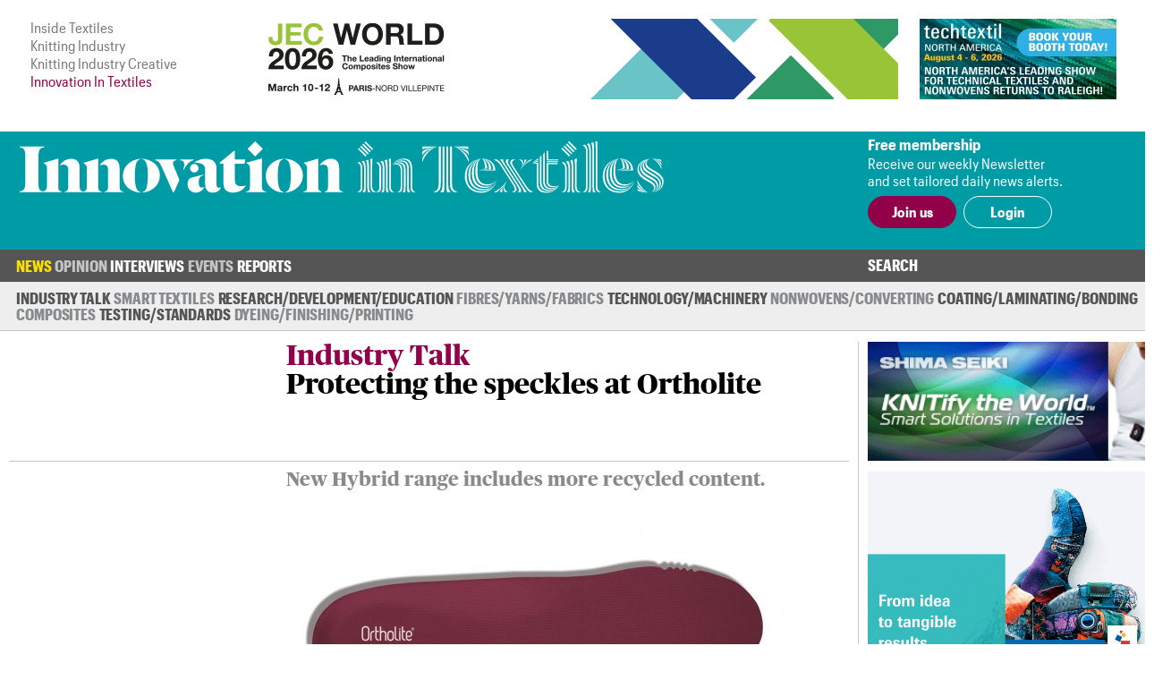

--- FILE ---
content_type: text/html; charset=UTF-8
request_url: https://www.innovationintextiles.com/industry-talk/protecting-the-speckles-at-ortholite/
body_size: 6694
content:
<!DOCTYPE html>
<html xmlns="http://www.w3.org/1999/xhtml">
<head>
	<meta http-equiv="Content-Type" content="text/html; charset=utf-8"/>
	<meta name="google-translate-customization" content="d155ec45d26d4d55-8cb89f2540608ef3-ge33bc6fba8dc9a7f-16">
	<meta name="viewport" content="width=device-width, initial-scale=1, maximum-scale=1, user-scalable=no"/>
	<title>Protecting the speckles at Ortholite</title>
	<meta name="news_keywords" content="Protecting the speckles at Ortholite">
	<meta name="description" content="Protecting the speckles at Ortholite">
	<link rel="canonical" href="https://www.innovationintextiles.com/industry-talk/" /><meta property="og:image" content="https://www.innovationintextiles.com/uploads/15667/Ortho.jpg" /><meta name="twitter:image" content="https://www.innovationintextiles.com/uploads/15667/Ortho.jpg" /><meta name="twitter:card" content="summary_large_image" /><meta property="og:title" content="Protecting the speckles at Ortholite" /><meta name="twitter:title" content="Protecting the speckles at Ortholite" />	<link rel="manifest" href="/site.webmanifest">
	<link rel="shortcut icon" href="/favicon.ico" type="image/x-icon">
	<link rel="stylesheet" type="text/css" href="/css/fonts/fonts.css">
	<link href="/css/style.css?v=221220-105617" rel="stylesheet" type="text/css" />
	<link href="/css/main.css?v=221220-105617" rel="stylesheet" type="text/css" />
	<link href="/css/engage.itoggle.css" rel="stylesheet" type="text/css" />
	<link href="/css/stylish-select.css" rel="stylesheet" type="text/css" />
<!--
	<link href="/css/advertisement.css?v=221220-105617" rel="stylesheet" type="text/css"/>
	<link href="/css/sidebars.css" rel="stylesheet" type="text/css"/>
	<link href="/css/responsive.css?v=221220-105617" rel="stylesheet" type="text/css"/>
-->
	<script src="/js/jquery-1.9.1.min.js" type="a5a28b069cfd7f980a18489b-text/javascript" charset="utf-8"></script>

	<script type="a5a28b069cfd7f980a18489b-text/javascript">

    var _gaq = _gaq || [];
    _gaq.push(["_setAccount", "UA-2910089-3"]);
    _gaq.push(["_trackPageview"]);

    (function () {
      var ga = document.createElement("script");
      ga.type = "text/javascript";
      ga.async = true;
      ga.src = ("https:" == document.location.protocol ? "https://ssl" : "http://www") + ".google-analytics.com/ga.js";
      var s = document.getElementsByTagName("script")[0];
      s.parentNode.insertBefore(ga, s);
    })();

	</script>

	<!-- Global site tag (gtag.js) - Google Analytics -->
	<script async src="https://www.googletagmanager.com/gtag/js?id=G-1XSJ6KTQW3" type="a5a28b069cfd7f980a18489b-text/javascript"></script>
	<script type="a5a28b069cfd7f980a18489b-text/javascript">
    window.dataLayer = window.dataLayer || [];
    function gtag(){dataLayer.push(arguments);}
    gtag('js', new Date());

    gtag('config', 'G-1XSJ6KTQW3');
	</script>


	<link href="https://fonts.googleapis.com/css?family=Lato:400,100,100italic,300,300italic,400italic,700,700italic,900,900italic"
	      rel="stylesheet" type="text/css"/>


</head>
<body>
<div class="container">
	<header class="header">
	<div class="above-masthead">
		<div class="wrapper">
			<div class="inner-wrapper">
				<ul id="it-site-list">
					<li><a href="https://insidetextiles.com" target="_blank">Inside Textiles</a></li>
					<li><a href="https://www.knittingindustry.com" target="_blank">Knitting Industry</a></li>
					<li><a href="https://knittingindustry.com/creative" target="_blank">Knitting Industry Creative</a></li>
					<li>Innovation In Textiles</li>
				</ul>
				<div id="head-ad">
	<div class="leaderboard-ad no-display-ipad"><a 
                                href="https://bansheewail.insidetextiles.com/ad/2492" 
                                target="_blank"
                                title="JEC"
                                rel="nofollow"
                              ><img 
                                src="https://bansheewail.insidetextiles.com/networkfiles/7e62bbb6ae4d1f74e676219c2eeeafe2/image.png" 
                                alt="JEC"
                                data-it-network='{"view_url":"https:\/\/bansheewail.insidetextiles.com\/view\/2492\/"}'
                            ></a></div>
	<div class="folio-ad-banner no-display-ipad"><a 
                                href="https://bansheewail.insidetextiles.com/ad/2499" 
                                target="_blank"
                                title="Techtextil North America"
                                rel="nofollow"
                              ><img 
                                src="https://bansheewail.insidetextiles.com/networkfiles/ee1a398d8df37d8d0ce9fb49d04481b0/image.jpg" 
                                alt="Techtextil North America"
                                data-it-network='{"view_url":"https:\/\/bansheewail.insidetextiles.com\/view\/2499\/"}'
                            ></a></div>
</div>
		    <div id="loadMobileImg"></div>
						<script type="a5a28b069cfd7f980a18489b-text/javascript">
							jQuery(document).ready(function($) {
						  		$.get("https://mobile.innovationintextiles.com/mobile-ad.php", function(data) {
					     			$("#loadMobileImg").replaceWith(data);
								});
							});
						</script>			</div>
		</div>
	</div>
	<div class="masthead">
		<div class="wrapper">
			<div class="inner-wrapper">
				<h1 id="site-logo">
					<a href="/">
						<img class="mobile-logo" src="/images/innovation-in-textiles_logo_white.svg" width="188" height="87" alt="logo"/>
						<img class="desktop-logo" src="/images/innovation-in-textiles_logo_masthead.svg" width="720" alt="logo"/>
					</a>
				</h1>
				<div class="membership">
											<div class="text-section no-display-mobile">
							<p><strong>Free membership</strong></p>
							<p>Receive our weekly Newsletter<br />and set tailored daily news alerts.</p>
						</div>

						<div class="calls-to-action">
							<a href="/register/" class="button solid">Join us</a>

							<a href="/signin/" class="button hollow white no-display-mobile">Login</a>
							<a href="#" id="mobile-login" class="button hollow white display-mobile">Login</a>
						</div>
									</div>
			</div>
		</div>

	</div>
</header>
<div id="main-menu-container" class="menu">
		<div class="inner-wrapper">
			<div class="nav-container nav-container-desktop">
	<nav class="nav">
		<ul>
		<li class=" has_sub_menu active" data-submenu="0"><a href="/news/">News</a><ul class="submenu submenu_0 active"><li class="industry"><a href="/industry-talk">Industry Talk</a></li><li class="smart"><a href="/smart-textiles-nanotechnology">Smart Textiles</a></li><li class="research"><a href="/research-development-education">Research/&#8203;Development/&#8203;Education</a></li><li class="fibres"><a href="/fibres-yarns-fabrics">Fibres/&#8203;Yarns/&#8203;Fabrics</a></li><li class="technology"><a href="/technology-machinery-equipment">Technology/Machinery</a></li><li class="nonwovens"><a href="/nonwovens">Nonwovens/&#8203;Converting</a></li><li class="coating"><a href="/coating-laminating-bonding">Coating/&#8203;Laminating/&#8203;Bonding</a></li><li class="composites"><a href="/composites">Composites</a></li><li class="testing"><a href="/testing-standards">Testing/&#8203;Standards</a></li><li class="dyeing"><a href="/dyeing-finishing-printing">Dyeing/&#8203;Finishing/&#8203;Printing</a></li></ul></li><li class=" has_sub_menu" data-submenu="1"><a href="/opinion/">Opinion</a><ul class="submenu submenu_1"><li class="general"><a href="/opinion">Latest</a></li><li class="general"><a href="/opinion-archive">Archive</a></li></ul></li><li class=" no_sub_menu" data-submenu="2"><a href="/interviews/">Interviews</a><ul class="submenu"><li>&nbsp;</li></ul></li><li class=" has_sub_menu" data-submenu="3"><a href="/exhibitions-conferences/">Events</a><ul class="submenu submenu_3"><li class="exhibition"><a href="/exhibitions-conferences">Exhibitions and Conferences</a></li></ul></li><li class=" no_sub_menu" data-submenu="4"><a href="/reports/">Reports</a><ul class="submenu"><li>&nbsp;</li></ul></li>		</ul>
		<div class="search-container">
			<a class="search-toggle">Search</a>
					<form class="search-form" action="/search" method="get" style="display: none">
						<input name="q" type="text" placeholder="Enter your search terms"/>
						<input type="submit" value="Go">
					</form>
		</div>
	</nav>

</div>

			
<div class="nav-container nav-container-mobile">
	<nav class="mobile-nav collapsed">
		<div class="mobile-nav"><ul class="mobile-nav-items collapsed" style=""><li class=" active"><a href="/news/" title="News" target="_self">News</a></li><li class=" inactive"><a href="/opinion/" title="Opinion" target="_self">Opinion</a></li><li class=" inactive"><a href="/interviews/" title="Interviews" target="_self">Interviews</a></li><li class=" inactive"><a href="/events-calendar/" title="Events" target="_self">Events</a></li><li class=" inactive"><a href="/reports/" title="Reports" target="_self">Reports</a></li><li class="active login" style="display: none;"><a>Login</a></li></ul><i class="fas fa-bars mobile-nav-icon"></i></div>
			<form class="account-form" id="login-form" action="/process/login.php" method="POST" style="display: none">
				<input type='hidden' name='login' value='1'/>
								<input type="hidden" name="token" id="token" value="6eb7a6f10511c0db9daf8a0911a08f34" tabindex="100"/>
				<input type="hidden" name="keep-logged" id="keep-logged" value="1" class="mini-switch"/>
				<input type="text" name="user" placeholder="Email"/>
				<input type="password" name="pass" placeholder="Password"/>
				<div class="login-form-buttons">
					<span>
						<button class="button hollow white" id="forgot-password">Forgot password</button>
					</span>
					<span>
						<input type="submit" class="button solid white" value="Sign in"/>
					</span>
				</div>
			</form>

			<form class="account-form" id="password-reset-form" action="/process/login.php" method="POST"
			      style="display: none">
				<input type="hidden" name="action" value="reset-password"/>
				<input type="text" name="emailaddress" placeholder="Email"/>
				<input type="submit" class="button solid white" value="Reset"/>
			</form>

			</nav>
</div>
		</div>
</div>


	<div class="page">
		<div class="wrapper">
			<div class="inner-wrapper">
				
<section class="content">
	<div class="template article news industry-talk">

		
		<div class="layout">

			<header class="article-header news industry-talk">

		<div></div>

	<div class="article-header-content">
		<div>
												<h2>Industry Talk</h2>
								<h1>Protecting the speckles at Ortholite</h1>
					</div>
		</div>

</header>

			<section class="intro">
									<p>New Hybrid range includes more recycled content.</p>								<img src="/uploads/15667/Ortho-561x408-boxed.jpg"  class="lead-image" title="© Ortholite"/>			</section>

			
				<section class="detail">
					<p>11th April 2024</p>
					<p>
						<span>Innovation in Textiles</span>
						<br class="no-display-mobile"/>
						<span class="display-mobile">&nbsp;|&nbsp;</span>
						<span>Amherst, MA, USA</span>
					</p>
					<p class="tags no-display-mobile"><a class="tag" href="/clothing-footwear">Clothing/&#8203;Footwear</a>, <a class="tag" href="/sustainable">Sustainable</a></p>
				</section>

			
			<section class="body">
				<!DOCTYPE html PUBLIC "-//W3C//DTD HTML 4.0 Transitional//EN" "http://www.w3.org/TR/REC-html40/loose.dtd">
<?xml encoding="utf-8" ?><html><body>

<p>Footwear insoles manufacturer OrthoLite, headquartered in Amherst, Massachusetts, has secured three new US patents on the speckled appearance of&nbsp; its new Hybrid range of products.</p>

<p>In an early commitment to reducing the use of virgin materials, every OrthoLite insole has included at least 5% recycled rubber since the company&rsquo;s founding in 1997. This is the origin of their distinctive speckled appearance. The new GRS-certified Hybrid, HybridPlus-Bio and HybridPlus Recycled insoles also include between 15-43% production waste foam.</p>

<p>The speckled appearance indicates premium quality to more than 550 footwear brand customers and the three new US patents protect the coloured foam speckled design of the new Hybrid range.</p>

<p>&ldquo;For OrthoLite Hybrid, the distinctive speckled aesthetic is inextricable from our proprietary chemistry and therefore inextricable from the function of the product,&rdquo; says Glenn Barrett, founder and CEO of OrthoLite. &ldquo;The patents ensure that no other insole supplier can imitate the visual design and try to confuse buyers around the product they&rsquo;re selling.&rdquo;</p>

<p>The distinctive and authentic Hybrid designs include post-production recycled foam. OrthoLite has its own recycling facilities where it reclaims and grinds the waste to meet its exclusive foaming specifications. They also employ proprietary chemistry along with reclaimed PU waste and recycled rubber. OrthoLite virgin PU is combined with post-production PU waste foam and recycled outsole rubber to help further close the loop on manufacturing waste.</p>

<p>All Hybrid technologies are third-party certified. The three US design patents are D941568, D991659 and D1020199.</p>

<p><a href="http://www.ortholite.com" target="_blank">www.ortholite.com</a></p>
<script src="/cdn-cgi/scripts/7d0fa10a/cloudflare-static/rocket-loader.min.js" data-cf-settings="a5a28b069cfd7f980a18489b-|49" defer></script><script defer src="https://static.cloudflareinsights.com/beacon.min.js/vcd15cbe7772f49c399c6a5babf22c1241717689176015" integrity="sha512-ZpsOmlRQV6y907TI0dKBHq9Md29nnaEIPlkf84rnaERnq6zvWvPUqr2ft8M1aS28oN72PdrCzSjY4U6VaAw1EQ==" data-cf-beacon='{"version":"2024.11.0","token":"247c21e742af41d48fdb68a9344dc1e3","server_timing":{"name":{"cfCacheStatus":true,"cfEdge":true,"cfExtPri":true,"cfL4":true,"cfOrigin":true,"cfSpeedBrain":true},"location_startswith":null}}' crossorigin="anonymous"></script>
<script>(function(){function c(){var b=a.contentDocument||a.contentWindow.document;if(b){var d=b.createElement('script');d.innerHTML="window.__CF$cv$params={r:'9bf64ad09e94e271',t:'MTc2ODY1NzUxOA=='};var a=document.createElement('script');a.src='/cdn-cgi/challenge-platform/scripts/jsd/main.js';document.getElementsByTagName('head')[0].appendChild(a);";b.getElementsByTagName('head')[0].appendChild(d)}}if(document.body){var a=document.createElement('iframe');a.height=1;a.width=1;a.style.position='absolute';a.style.top=0;a.style.left=0;a.style.border='none';a.style.visibility='hidden';document.body.appendChild(a);if('loading'!==document.readyState)c();else if(window.addEventListener)document.addEventListener('DOMContentLoaded',c);else{var e=document.onreadystatechange||function(){};document.onreadystatechange=function(b){e(b);'loading'!==document.readyState&&(document.onreadystatechange=e,c())}}}})();</script></body></html>
											</section>

			<div class="col-span-all single-line-break-container single-article-slb slb-0">
	<div class="single-line-break"></div>
</div>
			<section class="share-title">
	Share<span class="extended-share-title"> this page</span>
</section>

<section class="share-buttons">
	<p>
				<span class='st_twitter_hcount'  st_image='https://www.innovationintextiles.com/uploads/15667/Ortho.jpg' st_url='https://www.innovationintextiles.com/industry-talk/protecting-the-speckles-at-ortholite/' displayText='Tweet'>Twitter</span>
		<span class='st_facebook_hcount'  st_image='https://www.innovationintextiles.com/uploads/15667/Ortho.jpg' st_url='https://www.innovationintextiles.com/industry-talk/protecting-the-speckles-at-ortholite/' displayText='Facebook'>Facebook</span>
		<span class='st_linkedin_hcount'  st_image='https://www.innovationintextiles.com/uploads/15667/Ortho.jpg' st_url='https://www.innovationintextiles.com/industry-talk/protecting-the-speckles-at-ortholite/' displayText='LinkedIn'>LinkedIn</span>
		<span class='st_email_hcount' displayText='Email'>Email</span>
		<script type="a5a28b069cfd7f980a18489b-text/javascript">var switchTo5x = true;</script>
		<script type="a5a28b069cfd7f980a18489b-text/javascript" src="https://ws.sharethis.com/button/buttons.js"></script>
		<script type="a5a28b069cfd7f980a18489b-text/javascript">stLight.options({
        publisher: "56c21450-60f4-4b91-bfdf-d5fd5077bfed",
        doNotHash: false,
        doNotCopy: false,
        hashAddressBar: false
      });</script>
	</p>
</section>

		</div>
			<div class="col-span-3 triple-line-break-container">
	<div class="triple-line-break">
			</div>
</div>
	<section class="related">
		<header class="subheader">Related News</header>

				<div class="related-articles">

			<div class="col-span-all single-line-break-container related-news-slb slb-0 slb-first">
	<div class="single-line-break"></div>
</div><article class="right-border excerpt">
		    <a href="/expansion-at-ortholite-europa"><img src="/uploads/15827/Ortho-300x192-cropped.jpg" />
		      
			    <p>Expansion at OrthoLite Europa</p>
			    
		    </a>
	    </article><div class="col-span-all single-line-break-container related-news-slb slb-1 slb-not-first">
	<div class="single-line-break"></div>
</div><article class="right-border excerpt">
		    <a href="/ortholite-triples-indian-insoles-capacity"><img src="/uploads/16085/Ortho-300x192-cropped.jpg" />
		      
			    <p>OrthoLite triples Indian insoles capacity</p>
			    
		    </a>
	    </article><div class="col-span-all single-line-break-container related-news-slb slb-2 slb-not-first">
	<div class="single-line-break"></div>
</div><article class=" excerpt">
		    <a href="/coats-completes-acquisition-of-ortholite"><img src="/uploads/16697/Ortho-300x192-cropped.jpg" />
		      
			    <p>Coats completes acquisition of OrthoLite</p>
			    
		    </a>
	    </article>		</div>
		
	</section>
		<section class="latest-reports">
	<div class="content">
		<header>
			Latest Reports
		</header>
		<div class="body">
			<img src="/images/inside-textiles_reports_m.png" class="display-mobile" style="float: right; width: 50%; margin: 0 0 1em 1em;" />
			<p>Business intelligence for the fibre, textiles and apparel industries: technologies, innovations, markets,
				investments, trade policy, sourcing, strategy...</p>
			<a class="button solid" href="/reports">Find out more</a>
		</div>
	</div>
	<div class="img"></div>
</section>
	</div>


</section>
						<div class="right" id="sidebar">
							<div class="sidebar_premium"><a 
                                href="https://bansheewail.insidetextiles.com/ad/2338" 
                                target="_blank"
                                title="Shima Seiki"
                                rel="nofollow"
                              ><img 
                                src="https://bansheewail.insidetextiles.com/networkfiles/5bf4eee5e46cf20223c066f4fbce3c5f/image.gif" 
                                alt="Shima Seiki"
                                data-it-network='{"view_url":"https:\/\/bansheewail.insidetextiles.com\/view\/2338\/"}'
                            ></a></div>
<div class="sidebar_premium"><a 
                                href="https://bansheewail.insidetextiles.com/ad/2536" 
                                target="_blank"
                                title="TexProcess"
                                rel="nofollow"
                              ><img 
                                src="https://bansheewail.insidetextiles.com/networkfiles/747a094b959e5eade52fff618ec4972d/image.gif" 
                                alt="TexProcess"
                                data-it-network='{"view_url":"https:\/\/bansheewail.insidetextiles.com\/view\/2536\/"}'
                            ></a></div>



<div style="clear: both; margin-bottom: 36px;"><a class="button solid" href="/advertise">Advertise</a></div>
						</div>
								</div>
		</div>
	</div>

	
<footer class="footer">

	<div class="menu">
		<div class="inner-wrapper">
			<div class="nav-container nav-container-desktop">
	<nav class="nav">
		<ul>
		<li class=" has_sub_menu active" data-submenu="0"><a href="/news/">News</a><ul class="submenu submenu_0 active"><li class="industry"><a href="/industry-talk">Industry Talk</a></li><li class="smart"><a href="/smart-textiles-nanotechnology">Smart Textiles</a></li><li class="research"><a href="/research-development-education">Research/&#8203;Development/&#8203;Education</a></li><li class="fibres"><a href="/fibres-yarns-fabrics">Fibres/&#8203;Yarns/&#8203;Fabrics</a></li><li class="technology"><a href="/technology-machinery-equipment">Technology/Machinery</a></li><li class="nonwovens"><a href="/nonwovens">Nonwovens/&#8203;Converting</a></li><li class="coating"><a href="/coating-laminating-bonding">Coating/&#8203;Laminating/&#8203;Bonding</a></li><li class="composites"><a href="/composites">Composites</a></li><li class="testing"><a href="/testing-standards">Testing/&#8203;Standards</a></li><li class="dyeing"><a href="/dyeing-finishing-printing">Dyeing/&#8203;Finishing/&#8203;Printing</a></li></ul></li><li class=" has_sub_menu" data-submenu="1"><a href="/opinion/">Opinion</a><ul class="submenu submenu_1"><li class="general"><a href="/opinion">Latest</a></li><li class="general"><a href="/opinion-archive">Archive</a></li></ul></li><li class=" no_sub_menu" data-submenu="2"><a href="/interviews/">Interviews</a><ul class="submenu"><li>&nbsp;</li></ul></li><li class=" has_sub_menu" data-submenu="3"><a href="/exhibitions-conferences/">Events</a><ul class="submenu submenu_3"><li class="exhibition"><a href="/exhibitions-conferences">Exhibitions and Conferences</a></li></ul></li><li class=" no_sub_menu" data-submenu="4"><a href="/reports/">Reports</a><ul class="submenu"><li>&nbsp;</li></ul></li>		</ul>
		<div class="search-container">
			<a class="search-toggle">Search</a>
					<form class="search-form" action="/search" method="get" style="display: none">
						<input name="q" type="text" placeholder="Enter your search terms"/>
						<input type="submit" value="Go">
					</form>
		</div>
	</nav>

</div>

			
<div class="nav-container nav-container-mobile">
	<nav class="mobile-nav collapsed">
		<div class="mobile-nav"><ul class="mobile-nav-items collapsed" style=""><li class=" active"><a href="/news/" title="News" target="_self">News</a></li><li class=" inactive"><a href="/opinion/" title="Opinion" target="_self">Opinion</a></li><li class=" inactive"><a href="/interviews/" title="Interviews" target="_self">Interviews</a></li><li class=" inactive"><a href="/events-calendar/" title="Events" target="_self">Events</a></li><li class=" inactive"><a href="/reports/" title="Reports" target="_self">Reports</a></li><li class="active login" style="display: none;"><a>Login</a></li></ul><i class="fas fa-bars mobile-nav-icon"></i></div>	</nav>
</div>
		</div>
	</div>

	<div class="footer-content">
		<div class="inner-wrapper">
			<div class="footer-main">
				<h1 id="footer-site-logo">
					<a href="/">
						<img class="footer-logo" src="/images/innovation-in-textiles_logo_compact_compact.svg" width="90" height="90" alt="logo"/>
					</a>
				</h1>
				<div class="footer-ad">
				</div>

				<div class="newsletter-signup">
					<h1>Free Weekly Newsletter</h1>
					<p>This week's key stories, direct to your inbox.<br />Be the first to know.</p>
					<form action="/process/newsletter.php" method="post" _lpchecked="1">
						<label>
							<input type="email" name="email_address" placeholder="Email" class="text-field" />
						</label>
						<input type="submit" value="Subscribe" class="button hollow" />
					</form>
				</div>

			</div>

			<div class="footer-sidebar">
				<div class="sitemap">
	<ul>
		<li><a href="/advertise">Advertise with us</a></li>
		<li><a href="/about">About us</a></li>
		<li><a href="/contact">Contact us</a></li>
		<li><a href="/terms">Terms and conditions</a></li>
		<li><a href="/privacy">Privacy</a></li>
	</ul>
	<div class="btt-container">
		<a class="button hollow back-to-top" href="#">Top</a>
	</div>
</div>
			</div>
		</div>
	</div>

	<div class="copyright">
		<div class="inner-wrapper">
			<p>&copy; Copyright Innovation in Textiles. Innovation in Textiles is an online publication of Inside Textiles Ltd. PO Box 271,
				Nantwich, CW5 9BT United Kingdom Registered in England No 04687617 </p>
		</div>
	</div>

</footer>
</div>


<script src="/js/jquery.stylish-select.js" type="a5a28b069cfd7f980a18489b-text/javascript"></script>
<script src="/js/easing.js" type="a5a28b069cfd7f980a18489b-text/javascript"></script>
<script src="/js/engage.itoggle.js" type="a5a28b069cfd7f980a18489b-text/javascript"></script>
<script src="/js/printThis.js" type="a5a28b069cfd7f980a18489b-text/javascript" language="javascript"></script>
<script src="/js/jquery.sticky.js" type="a5a28b069cfd7f980a18489b-text/javascript"></script>
<script src="/js/main_nav.min.js?v=221220-105617" type="a5a28b069cfd7f980a18489b-text/javascript"></script>
<script src="/js/mobile_nav.min.js?v=221220-105617" type="a5a28b069cfd7f980a18489b-text/javascript"></script>
<script src="/js/clamp.min.js?v=221220-105617" type="a5a28b069cfd7f980a18489b-text/javascript"></script>
<script src="/js/scale.min.js?v=221220-105617" type="a5a28b069cfd7f980a18489b-text/javascript"></script>
<script src="/js/quotify.min.js?v=221220-105617" type="a5a28b069cfd7f980a18489b-text/javascript"></script>
<script src="/js/tooltips.min.js?v=221220-105617" type="a5a28b069cfd7f980a18489b-text/javascript"></script>
<script src="/js/checkbox.min.js?v=221220-105617" type="a5a28b069cfd7f980a18489b-text/javascript"></script>
<script src="/js/RHSads.min.js?v=221220-105617" type="a5a28b069cfd7f980a18489b-text/javascript"></script>
<script src="/vendor/rare-earth-digital/it-ad-network/js/log_views.min.js" type="a5a28b069cfd7f980a18489b-text/javascript"></script>
<script src="/js/custom.js?d=20191216" type="a5a28b069cfd7f980a18489b-text/javascript"></script>

<script type="a5a28b069cfd7f980a18489b-text/javascript">
  var $excerpts = document.querySelectorAll("section.technology article.excerpt:not(.lead) a p:not(.columnist)");
  for ($e = 0; $e < $excerpts.length; $e++) {
    $clamp($excerpts[$e], {clamp: 3});
  }

  $excerpts = document.querySelectorAll("section.technology article.excerpt.lead a p:not(.columnist)");
  for ($e = 0; $e < $excerpts.length; $e++) {
    $clamp($excerpts[$e], {clamp: 2});
  }

  $excerpts = document.querySelectorAll("section.technology-subsections article.excerpt a p, section.more-news article.excerpt a p, section.related article.excerpt a p");
  for ($e = 0; $e < $excerpts.length; $e++) {
    $clamp($excerpts[$e], {clamp: 2});
  }

  $excerpts = document.querySelectorAll("div.template.article-list article.excerpt a p, div.template.report-list article.excerpt a p, div.template.author-articles article.excerpt a p");
  for ($e = 0; $e < $excerpts.length; $e++) {
    $clamp($excerpts[$e], {clamp: 2});
  }

  $intro = document.querySelectorAll('.template.viewpoint div.article-header-content h1');
  for ($e = 0; $e < $intro.length; $e++) {
    $clamp($intro[$e], {clamp: 3});
  }

  $intro = document.querySelectorAll("section.intro p:first-of-type");
  for ($e = 0; $e < $intro.length; $e++) {
    $clamp($intro[$e], {clamp: 3});
  }

  function responsiveClamp() {
    var n = window.innerWidth < 768 ? 3 : 2;
    $intro = document.querySelectorAll('div.article-header-content h1, .author-list article.author .summary p');
    for ($e = 0; $e < $intro.length; $e++) {
      $clamp($intro[$e], {clamp: n});
    }
  }

  window.onresize = function() { responsiveClamp(); }

  document.addEventListener('DOMContentLoaded', function() {
    responsiveClamp();
  });
</script>


</body>
</html>
<!-- cached page - Friday 16th of January 2026 07:53:57 PM, Page : http://www.innovationintextiles.com/industry-talk/protecting-the-speckles-at-ortholite/, Expected Life: 178200 -->

--- FILE ---
content_type: application/javascript
request_url: https://www.innovationintextiles.com/js/custom.js?d=20191216
body_size: 1204
content:
$(document).ready(function(){
	
	srch1=$('.related-news').html();
	$('.mob-related').html('<div class="related-news">'+srch1+'</div>');

	$(".select-box select").sSelect({ddMaxHeight: '180px'});
	$(".reports-box select").sSelect({ddMaxHeight: '180px', containerClass: 'reportSelectedTxt'});
	
	
	
	$().setup();
    
	$("#simplePrint").click(function() {
             $(".article-detail").printThis({debug: false,             
											 importCSS: false,           
											 printContainer: true,     
											 pageTitle: "Innovation In Textiles",             
											 removeInline: false,       
											 printDelay: 333,           
											 header: null               
										  });
			
    });


	$('.back-top').fadeOut();
	//Check to see if the window is top if not then display button
	$(window).scroll(function(){
		if ($(this).scrollTop() > 100) {
			$('.back-top').fadeIn();
			$('.mobile_block').css('bottom','37px');
		} else {
			$('.back-top').fadeOut();
			$('.mobile_block').css('bottom','0px');

		}
	});
	//Click event to scroll to top
	$('.back-top').click(function(){
		$('html, body').animate({scrollTop : 0},800);
		return false;
	});
	

	$('#itoggle #example_2').iToggle({
		easing: 'easeOutExpo',
		onClickOn: function(){
			
		  var category_id = $("#category_id").val();
		  var data = {
			  category_id: category_id,
			  action : 'save_alert'
		  };
	  
		  
		  $.ajax({
			  url: '/ajax/category_alerts.php',
			  dataType: 'json',
			  type: 'POST',
			  data: data,
		  });
			
			
			
			//statusUpdate('Clicked on '+$(this).attr('for'));
		},
		onSlideOn: function(){
			

		},
		onClickOff: function(){
			
		  var category_id = $("#category_id").val();
		  var data = {
			  category_id: category_id,
			  action : 'delete_alert'
		  };
	  
		  $.ajax({
			  url: '/ajax/category_alerts.php',
			  dataType: 'json',
			  type: 'POST',
			  data: data,
		  });

			
		},
		onSlideOff: function(){
			//statusUpdate('Slide off '+$(this).attr('for'));
		}
	});
	
	
	$('*[data-it-network]').logVisible();
		

});





$(window).resize(function () {
	$().setup();
});

(function($) {
$.fn.setup = function() {
	
	//$("#news").sSelect({ddMaxHeight: '300px'});
 	$("#sticky").unstick();
 	$("#sticky-mobile").unstick();
	var responsive_viewport = $(window).width();
    
	if (responsive_viewport > 978) {
			$('div.content-section img').css('height','auto');
			$("#sticky").sticky({getWidthFrom: 'header'});
            $('#comments').prependTo('#comments_desktop');
            $('#expert_opinion').prependTo('#expert_opinion_desktop');
            $('#events').prependTo('#events_desktop');
            $('#newsletter').prependTo('#newsletter_desktop');
            $('#reports').prependTo('#reports_desktop');
            $('#article_menu').prependTo('#article_menu_desktop');
	}
	
	if (responsive_viewport < 978 && responsive_viewport > 767) {
			$('div.content-section img').css('height','auto');
			$("#sticky").sticky({getWidthFrom: 'header'});
            $('#comments').prependTo('#comments_tablet');
            $('#expert_opinion').prependTo('#expert_opinion_tablet');
            $('#events').prependTo('#events_tablet');
            $('#reports').prependTo('#reports_tablet');
            $('#newsletter').prependTo('#newsletter_tablet');
            $('#signup').prependTo('#signup_tablet');
			$("#languages").sSelect({ddMaxHeight: '300px'});
			$('#article_menu').prependTo('#article_menu_tablet');
    }
	
	if (responsive_viewport < 767) {
			$('div.content-section img').removeAttr('style');
			$("#sticky-mobile").sticky({getWidthFrom:'header'});
            $('#expert_opinion').prependTo('#expert_opinion_mobile');
            $('#events').prependTo('#events_mobile');
            $('#newsletter').prependTo('#newsletter_mobile');
            $('#signup').prependTo('#signup_mobile');
            $('#reports').prependTo('#reports_mobile');
        	$("#languages").sSelect({ddMaxHeight: '300px'});
	}

	

};
})($);




equalheight = function(container){

var currentTallest = 0,
     currentRowStart = 0,
     rowDivs = new Array(),
     $el,
     topPosition = 0;
 $(container).each(function() {

   $el = $(this);
   $($el).height('auto')
   topPostion = $el.position().top;

   if (currentRowStart != topPostion) {
     for (currentDiv = 0 ; currentDiv < rowDivs.length ; currentDiv++) {
       rowDivs[currentDiv].height(currentTallest);
     }
     rowDivs.length = 0; // empty the array
     currentRowStart = topPostion;
     currentTallest = $el.height();
     rowDivs.push($el);
   } else {
     rowDivs.push($el);
     currentTallest = (currentTallest < $el.height()) ? ($el.height()) : (currentTallest);
  }
   for (currentDiv = 0 ; currentDiv < rowDivs.length ; currentDiv++) {
     rowDivs[currentDiv].height(currentTallest);
   }
 });
}

$(window).load(function() {
  equalheight('.catgegory_blocks li.catgegory_blocks-left, .catgegory_blocks li.catgegory_blocks-right');
  equalheight('.catgegory_blocks .more-comments li');
});


$(window).resize(function(){
  equalheight('.catgegory_blocks li.catgegory_blocks-left, .catgegory_blocks li.catgegory_blocks-right');
    equalheight('.catgegory_blocks .more-comments li');

});


